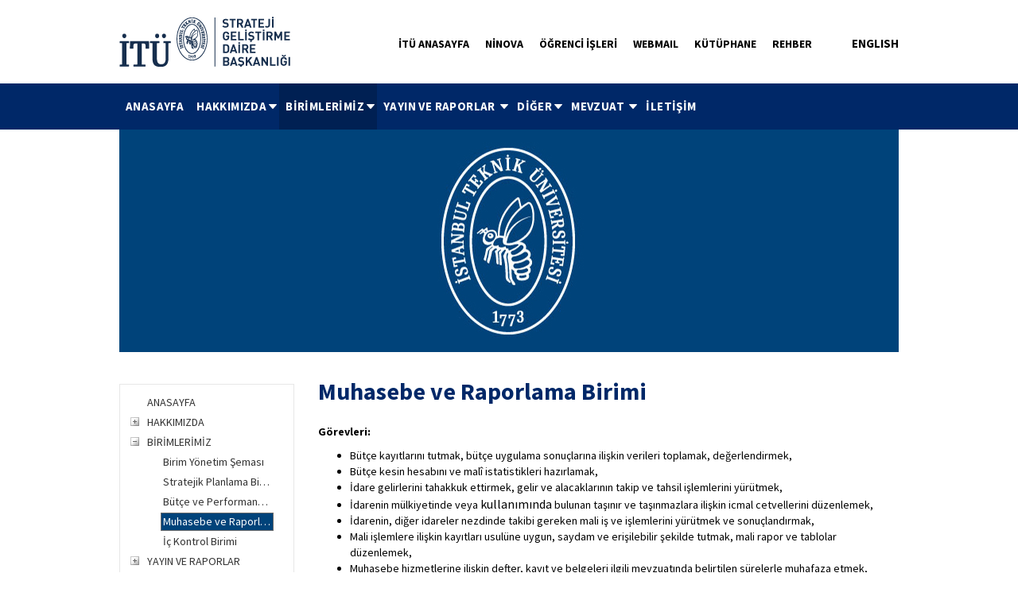

--- FILE ---
content_type: text/html; charset=utf-8
request_url: http://stratejigelistirme.itu.edu.tr/birimlerimiz/muhasebe-ve-raporlama-birimi
body_size: 14065
content:


<!DOCTYPE html>
<html lang="en">
<head><meta charset="utf-8" /><meta http-equiv="X-UA-Compatible" content="IE=edge" /><meta name="viewport" content="width=device-width, initial-scale=1" /><title>
	Muhasebe ve Raporlama Birimi
</title><link rel="shortcut icon" href="/Sitefinity/WebsiteTemplates/GenelTemplate/App_Themes/ITUGenelTemplate/Images/favicon.ico" />

    <style type="text/css">
        
    </style>

    <meta name="Generator" content="Sitefinity 7.3.5619.0 PU" /><link rel="canonical" href="http://stratejigelistirme.itu.edu.tr/birimlerimiz/muhasebe-ve-raporlama-birimi" /><meta name="viewport" content="width=device-width, initial-scale=1.0" /><script type="text/javascript">
	(function() {var _rdDeviceWidth = (window.innerWidth > 0) ? window.innerWidth : screen.width;var _rdDeviceHeight = (window.innerHeight > 0) ? window.innerHeight : screen.height;var _rdOrientation = (window.width > window.height) ? 'landscape' : 'portrait';})();
</script><link href="/Telerik.Web.UI.WebResource.axd?d=48pZFpD5AXH4jTGXvRNumMlu404Y7AMrSQBTPQYFyaRfAEcWpy-SliPIHGDI9XAavD1Y8ozyxCbpN7udz65E76fWVgtGAS6HmL_JN0VG7f73YV8IUD2IQIJb44vhAFf7Cm49fl2_x0SGVgtm5BOzbA2&amp;t=637874303798030034&amp;compress=0&amp;_TSM_CombinedScripts_=%3b%3bTelerik.Sitefinity.Resources%2c+Version%3d7.3.5619.0%2c+Culture%3dneutral%2c+PublicKeyToken%3db28c218413bdf563%3atr%3ae5b4846c-5b32-4e8c-ab42-9a7e5bcce4af%3a7a90d6a%3a83fa35c7%3a850288ef%3bTelerik.Web.UI%2c+Version%3d2014.3.1209.40%2c+Culture%3dneutral%2c+PublicKeyToken%3d121fae78165ba3d4%3atr%3a4eebb404-e4be-4de2-ba69-f715c16bf6db%3a1f65231b%3a7f7626a2" type="text/css" rel="stylesheet" /><link href="/Sitefinity/Public/ResponsiveDesign/layout_transformations.css?pageDataId=dc61e84a-ceeb-6433-bf21-ff0000f8c30d&amp;culture=tr" type="text/css" rel="stylesheet" /><link href="/Sitefinity/WebsiteTemplates/GenelTemplate/App_Themes/ITUGenelTemplate/global/bootstrap.min.css?v=635620885300000000" type="text/css" rel="stylesheet" /><link href="/Sitefinity/WebsiteTemplates/GenelTemplate/App_Themes/ITUGenelTemplate/global/bxslider.css?v=635672957836552784" type="text/css" rel="stylesheet" /><link href="/Sitefinity/WebsiteTemplates/GenelTemplate/App_Themes/ITUGenelTemplate/global/carouselSlider.css?v=636105914078083768" type="text/css" rel="stylesheet" /><link href="/Sitefinity/WebsiteTemplates/GenelTemplate/App_Themes/ITUGenelTemplate/global/font-awesome.min--.css?v=637164579480000000" type="text/css" rel="stylesheet" /><link href="/Sitefinity/WebsiteTemplates/GenelTemplate/App_Themes/ITUGenelTemplate/global/font-awesome.min-yedek.css?v=635649009840000000" type="text/css" rel="stylesheet" /><link href="/Sitefinity/WebsiteTemplates/GenelTemplate/App_Themes/ITUGenelTemplate/global/font-awesome.min.css?v=638557073855870962" type="text/css" rel="stylesheet" /><link href="/Sitefinity/WebsiteTemplates/GenelTemplate/App_Themes/ITUGenelTemplate/global/nyroModal.css?v=634626619120000000" type="text/css" rel="stylesheet" /><link href="/Sitefinity/WebsiteTemplates/GenelTemplate/App_Themes/ITUGenelTemplate/global/style.css?v=637408726541600955" type="text/css" rel="stylesheet" /><style type="text/css" media="all">.sfPageWrapper .sticky {
	position: static !important;
}
#navAll .k-menu .k-item{
 position:relative;
}


#navAll .k-menu .k-item .k-animation-container{
 top: 59px !important;
}</style><style type="text/css" media="all">div#navALL {
    z-index: 700;
}

input {
    margin-right: 5px !important;
    width: 20px;
}</style><style type="text/css" media="all">.baslik-1 {

    font-size: 30px !important;
    font-weight: 700 !important;
    color: #002868 !important;
    line-height: normal !important;
    margin: 0 !important;
    padding: 0 !important;
    margin-bottom: 22px !important;

}</style><link href="https://cdnjs.cloudflare.com/ajax/libs/fancybox/2.1.7/css/jquery.fancybox.min.css" type="text/css" rel="stylesheet" media="all" /></head>
<body class="stickyBody ka" >
    <form method="post" action="./muhasebe-ve-raporlama-birimi" id="form1">
<div class="aspNetHidden">
<input type="hidden" name="ctl06_TSM" id="ctl06_TSM" value="" />
<input type="hidden" name="ctl07_TSSM" id="ctl07_TSSM" value="" />
<input type="hidden" name="__EVENTTARGET" id="__EVENTTARGET" value="" />
<input type="hidden" name="__EVENTARGUMENT" id="__EVENTARGUMENT" value="" />
<input type="hidden" name="__VIEWSTATE" id="__VIEWSTATE" value="/[base64]" />
</div>

<script type="text/javascript">
//<![CDATA[
var theForm = document.forms['form1'];
if (!theForm) {
    theForm = document.form1;
}
function __doPostBack(eventTarget, eventArgument) {
    if (!theForm.onsubmit || (theForm.onsubmit() != false)) {
        theForm.__EVENTTARGET.value = eventTarget;
        theForm.__EVENTARGUMENT.value = eventArgument;
        theForm.submit();
    }
}
//]]>
</script>


<script src="/WebResource.axd?d=8naJB0hqZJpzRs-7cHg4QSFKx4HZt80tqlwIlVH56Ck0Jpyo_nkj70lYAEnThKsfw-ks8O1TbMMQdIyd7qezwpmwWxiCT6aY9mmm1NKBg8o1&amp;t=637814761746327080" type="text/javascript"></script>


<script type="text/javascript">
//<![CDATA[
var __cultureInfo = {"name":"tr","numberFormat":{"CurrencyDecimalDigits":2,"CurrencyDecimalSeparator":",","IsReadOnly":true,"CurrencyGroupSizes":[3],"NumberGroupSizes":[3],"PercentGroupSizes":[3],"CurrencyGroupSeparator":".","CurrencySymbol":"₺","NaNSymbol":"NaN","CurrencyNegativePattern":8,"NumberNegativePattern":1,"PercentPositivePattern":2,"PercentNegativePattern":2,"NegativeInfinitySymbol":"-Sonsuz","NegativeSign":"-","NumberDecimalDigits":2,"NumberDecimalSeparator":",","NumberGroupSeparator":".","CurrencyPositivePattern":3,"PositiveInfinitySymbol":"Sonsuz","PositiveSign":"+","PercentDecimalDigits":2,"PercentDecimalSeparator":",","PercentGroupSeparator":".","PercentSymbol":"%","PerMilleSymbol":"‰","NativeDigits":["0","1","2","3","4","5","6","7","8","9"],"DigitSubstitution":1},"dateTimeFormat":{"AMDesignator":"","Calendar":{"MinSupportedDateTime":"\/Date(-62135596800000)\/","MaxSupportedDateTime":"\/Date(253402289999999)\/","AlgorithmType":1,"CalendarType":1,"Eras":[1],"TwoDigitYearMax":2029,"IsReadOnly":true},"DateSeparator":".","FirstDayOfWeek":1,"CalendarWeekRule":0,"FullDateTimePattern":"d MMMM yyyy dddd HH:mm:ss","LongDatePattern":"d MMMM yyyy dddd","LongTimePattern":"HH:mm:ss","MonthDayPattern":"d MMMM","PMDesignator":"","RFC1123Pattern":"ddd, dd MMM yyyy HH\u0027:\u0027mm\u0027:\u0027ss \u0027GMT\u0027","ShortDatePattern":"d.M.yyyy","ShortTimePattern":"HH:mm","SortableDateTimePattern":"yyyy\u0027-\u0027MM\u0027-\u0027dd\u0027T\u0027HH\u0027:\u0027mm\u0027:\u0027ss","TimeSeparator":":","UniversalSortableDateTimePattern":"yyyy\u0027-\u0027MM\u0027-\u0027dd HH\u0027:\u0027mm\u0027:\u0027ss\u0027Z\u0027","YearMonthPattern":"MMMM yyyy","AbbreviatedDayNames":["Paz","Pzt","Sal","Çar","Per","Cum","Cmt"],"ShortestDayNames":["Pz","Pt","Sa","Ça","Pe","Cu","Ct"],"DayNames":["Pazar","Pazartesi","Salı","Çarşamba","Perşembe","Cuma","Cumartesi"],"AbbreviatedMonthNames":["Oca","Şub","Mar","Nis","May","Haz","Tem","Ağu","Eyl","Eki","Kas","Ara",""],"MonthNames":["Ocak","Şubat","Mart","Nisan","Mayıs","Haziran","Temmuz","Ağustos","Eylül","Ekim","Kasım","Aralık",""],"IsReadOnly":true,"NativeCalendarName":"Gregoryen Takvim","AbbreviatedMonthGenitiveNames":["Oca","Şub","Mar","Nis","May","Haz","Tem","Ağu","Eyl","Eki","Kas","Ara",""],"MonthGenitiveNames":["Ocak","Şubat","Mart","Nisan","Mayıs","Haziran","Temmuz","Ağustos","Eylül","Ekim","Kasım","Aralık",""]},"eras":[1,"MS",null,0]};//]]>
</script>

<script src="/Telerik.Web.UI.WebResource.axd?_TSM_HiddenField_=ctl06_TSM&amp;compress=0&amp;_TSM_CombinedScripts_=%3b%3bSystem.Web.Extensions%2c+Version%3d4.0.0.0%2c+Culture%3dneutral%2c+PublicKeyToken%3d31bf3856ad364e35%3atr%3a9ddf364d-d65d-4f01-a69e-8b015049e026%3aea597d4b%3ab25378d2" type="text/javascript"></script>
<script type="text/javascript">
//<![CDATA[
if (typeof(Sys) === 'undefined') throw new Error('ASP.NET Ajax client-side framework failed to load.');
//]]>
</script>

<script src="/ScriptResource.axd?d=YAs4EpnIRAqo7TOUhLX_VdTYi9SoWOqJBWi7CaUKiWgeykotj9oQce_2lu0lgNvnkFT9a0JIsB2zRrkW3KKxkiDgdPZiVaq_r-Mo8a-AasT6MXDYbM8gnjxhvLF9tdSfTGgNBnb1HBhSn08XllkkCM6CcRVsw57CP4s8CEnvNGmtPON1Tr6tx2b9jScpGpyk0&amp;t=ffffffffe1c1992f" type="text/javascript"></script>
<script src="/Telerik.Web.UI.WebResource.axd?_TSM_HiddenField_=ctl06_TSM&amp;compress=0&amp;_TSM_CombinedScripts_=%3b%3bTelerik.Sitefinity.Resources%3atr%3ae5b4846c-5b32-4e8c-ab42-9a7e5bcce4af%3a472a0b31%3bTelerik.Web.UI%2c+Version%3d2014.3.1209.40%2c+Culture%3dneutral%2c+PublicKeyToken%3d121fae78165ba3d4%3atr%3a4eebb404-e4be-4de2-ba69-f715c16bf6db%3a16e4e7cd%3af7645509%3a24ee1bba%3af46195d3%3a2003d0b8%3a88144a7a%3a1e771326%3ae524c98b" type="text/javascript"></script>
<div class="aspNetHidden">

	<input type="hidden" name="__VIEWSTATEGENERATOR" id="__VIEWSTATEGENERATOR" value="60E553D9" />
</div><script type="text/javascript">
//<![CDATA[
Sys.WebForms.PageRequestManager._initialize('ctl00$ctl06', 'form1', [], [], [], 90, 'ctl00');
//]]>
</script>
<input type="hidden" name="ctl00$ctl06" id="ctl06" />
<script type="text/javascript">
//<![CDATA[
Sys.Application.setServerId("ctl06", "ctl00$ctl06");
Sys.Application._enableHistoryInScriptManager();
//]]>
</script>


         <div style="display: none;">
            <span id="lbBirim"></span>
        </div>
<div id="navALL" class="sticky">





        <div id="nav1">
            <nav class="navbar navbar-default">
                <div class="container">
                    
<div class="sf_cols">
    <div class="sf_colsOut sf_2cols_1_25">
        <div id="cphHeader_T0B53B3CE009_Col00" class="sf_colsIn sf_2cols_1in_25"><div class='sfContentBlock'><a href="/anasayfa"><img src="/images/librariesprovider163/default-album/strateji-geliştirme-daire-başkanlığı.png?sfvrsn=0" displaymode="Original" alt="Strateji Geliştirme Daire Başkanlığı" title="Strateji Geliştirme Daire Başkanlığı" /></a>


</div>
            
        </div>
    </div>
    <div class="sf_colsOut sf_2cols_2_75">
        <div id="cphHeader_T0B53B3CE009_Col01" class="sf_colsIn sf_2cols_2in_75"><div id="cphHeader_T61CFFBA5006">
	<div id="cphHeader_T61CFFBA5006_ctl00_ctl00_controlWrapper">

    

    
                
                        <ul class="sflanguagesHorizontalList">
                    
                        <li id="cphHeader_T61CFFBA5006_ctl00_ctl00_languagesRepeater_horizontal_langHolder_0" class="sflanguageItem sflang_en">
                            <a href="../en/our-units/accounting-and-reporting-unit" id="cphHeader_T61CFFBA5006_ctl00_ctl00_languagesRepeater_horizontal_langLink_0" class="sflanguageLnk" lang="en"><span id="cphHeader_T61CFFBA5006_ctl00_ctl00_languagesRepeater_horizontal_langName_0">English</span></a>
                        </li>
                    
                        </ul>
                    
            
</div>

</div><div class='sfContentBlock'><div class="navbar-collapse collapse" id="navbar1"> <ul class="nav navbar-nav pull-right"> <li><a href="http://www.itu.edu.tr/tr/" title="İTÜ ANASAYFA">İTÜ ANASAYFA</a></li> <li><a href="http://ninova.itu.edu.tr/tr/" title="NİNOVA">NİNOVA</a></li> <li><a href="http://www.sis.itu.edu.tr/" title="ÖĞRENCİ İŞLERİ">&Ouml;ĞRENCİ İŞLERİ</a></li> <li><a href="https://webmail.itu.edu.tr/login.php" title="WEBMAIL">WEBMAIL</a></li> <li><a href="http://www.kutuphane.itu.edu.tr/" title="KÜTÜPHANE">K&Uuml;T&Uuml;PHANE</a></li> <li><a href="http://rehber.itu.edu.tr/" title="REHBER">REHBER</a></li> </ul> </div>


</div>
        
        </div>
    </div>
</div>


                </div>
            </nav>
        </div>
        
<div class="sf_cols">
    <div class="sf_colsOut sf_1col_1_100">
        <div id="cphMenu_T0B53B3CE002_Col00" class="sf_colsIn sf_1col_1in_100">





  <div id="nav2">
  <div class="navbar navbar-default">
  <div class="container"><div class="navbar-header">
					<button type="button" class="navbar-toggle" data-toggle="collapse" data-target="#navbar2">
						<span class="sr-only">Toggle navigation</span>
						<span class="icon-bar"></span>
						<span class="icon-bar"></span>
						<span class="icon-bar"></span>
					</button>
				</div>
  <div class="navbar-collapse collapse " id="navbar2">
    
    
    
    

    <ul id="cphMenu_T0B53B3CE004_ctl00_ctl00_navigationUl" class=" nav navbar-nav sfNavHorizontalDropDown sfNavList">
        
                        <li>
                            <a href="/">ANASAYFA</a>
                            
                        </li>
                    
                        <li>
                            <a href="/hakkimizda">HAKKIMIZDA</a>
                            <ul id="cphMenu_T0B53B3CE004_ctl00_ctl00_ctl02_ctl01_childNodesContainer">
                        <li>
                            <a href="/hakkimizda/gorevlerimiz">Görevlerimiz</a>
                            
                        </li>
                    
                        <li>
                            <a href="/hakkimizda/misyonumuz">Misyonumuz</a>
                            
                        </li>
                    
                        <li>
                            <a href="/hakkimizda/vizyonumuz">Vizyonumuz</a>
                            
                        </li>
                    
                        <li>
                            <a href="/hakkimizda/iban-numaramız">Hesap Numaramız</a>
                            
                        </li>
                    
                        <li>
                            <a href="/hakkimizda/kalite-politikamız">Kalite Politikası Hedefleri</a>
                            
                        </li>
                    
                        <li>
                            <a href="/hakkimizda/isakıssurecleri">İş Akış Süreçleri</a>
                            
                        </li>
                    
                        <li>
                            <a href="/hakkimizda/odeme-sureci">Ödeme Süreci</a>
                            
                        </li>
                    
                        <li>
                            <a href="/hakkimizda/hizmet-envanteri-tablosu">Hizmet Envanteri Tablosu</a>
                            
                        </li>
                    
                        <li>
                            <a href="/hakkimizda/kamu-hizmet-standartları-tablosu">Kamu Hizmet Standartları Tablosu</a>
                            
                        </li>
                    
                        <li>
                            <a href="/hakkimizda/strateji-gelistirme-daire-baskanlıgı-yıllık-is-planı">Strateji Geliştirme Daire Başkanlığı Yıllık İş Planı </a>
                            
                        </li>
                    
                        <li>
                            <a href="/hakkimizda/hassas-görevler-rehberi">Hassas Görevler Belgeleri</a>
                            
                        </li>
                    </ul>
                        </li>
                    
                        <li>
                            <a href="/birimlerimiz" style="  background-color: rgba(0, 0, 0, 0.2);" class="sfSel">BİRİMLERİMİZ</a>
                            <ul id="cphMenu_T0B53B3CE004_ctl00_ctl00_ctl02_ctl02_childNodesContainer">
                        <li>
                            <a href="/birimlerimiz/birim-yönetim-şeması">Birim Yönetim Şeması</a>
                            
                        </li>
                    
                        <li>
                            <a href="/birimlerimiz/stratejik-planlama-birimi">Stratejik Planlama Birimi</a>
                            
                        </li>
                    
                        <li>
                            <a href="/birimlerimiz/butce-ve-performans-programi-birimi">Bütçe ve Performans Programı Birimi</a>
                            
                        </li>
                    
                        <li>
                            <a href="/birimlerimiz/muhasebe-ve-raporlama-birimi" style="  background-color: rgba(0, 0, 0, 0.2);" class="sfSel">Muhasebe ve Raporlama Birimi</a>
                            
                        </li>
                    
                        <li>
                            <a href="/birimlerimiz/i-c-kontrol-birimi">İç Kontrol Birimi</a>
                            
                        </li>
                    </ul>
                        </li>
                    
                        <li>
                            <a href="/yayinlarveraporlar">YAYIN VE RAPORLAR </a>
                            <ul id="cphMenu_T0B53B3CE004_ctl00_ctl00_ctl02_ctl03_childNodesContainer">
                        <li>
                            <a href="/yayinlarveraporlar/butce-uyg-sonuclari">Bütçe Uygulama Sonuçları</a>
                            
                        </li>
                    
                        <li>
                            <a href="/yayinlarveraporlar/performans-programi">Performans Programı</a>
                            
                        </li>
                    
                        <li>
                            <a href="/yayinlarveraporlar/stratejik-planlar">Stratejik Planlar</a>
                            
                        </li>
                    
                        <li>
                            <a href="/yayinlarveraporlar/i-dare-faaliyet-raporu">İdare Faaliyet Raporu</a>
                            
                        </li>
                    
                        <li>
                            <a href="/yayinlarveraporlar/birim-faaliyet-raporu">Birim Faaliyet Raporu</a>
                            
                        </li>
                    
                        <li>
                            <a href="/yayinlarveraporlar/mali-tablolar">Mali Tablolar</a>
                            <ul id="cphMenu_T0B53B3CE004_ctl00_ctl00_ctl02_ctl03_ctl06_childNodesContainer">
                        <li>
                            <a href="/yayinlarveraporlar/mali-tablolar/yıllık-mali-tablolar">Yıllık Mali Tablolar</a>
                            
                        </li>
                    </ul>
                        </li>
                    
                        <li>
                            <a href="/yayinlarveraporlar/mali-durum-ve-beklentiler">Mali Durum ve Beklentiler</a>
                            
                        </li>
                    
                        <li>
                            <a href="/yayinlarveraporlar/İç-değerlendirme-raporu">İç Değerlendirme Raporu </a>
                            
                        </li>
                    
                        <li>
                            <a href="/yayinlarveraporlar/i-ç-kontrol-eylem-planı">İç Kontrol Eylem Planı </a>
                            
                        </li>
                    
                        <li>
                            <a href="/yayinlarveraporlar/yatırım-programı-i-zleme-ve-degerlendirme-raporu">Yatırım Programı İzleme ve Değerlendirme Raporları</a>
                            
                        </li>
                    
                        <li>
                            <a href="/yayinlarveraporlar/strateji-k-plan-hazirlik">STRATEJİK PLAN HAZIRLIK</a>
                            
                        </li>
                    </ul>
                        </li>
                    
                        <li>
                            <a href="/di-ğer">DİĞER</a>
                            <ul id="cphMenu_T0B53B3CE004_ctl00_ctl00_ctl02_ctl04_childNodesContainer">
                        <li>
                            <a href="/di-ğer/yonergeler">Yönergeler</a>
                            
                        </li>
                    
                        <li>
                            <a href="/di-ğer/matbu-formlar">Matbu Formlar</a>
                            
                        </li>
                    </ul>
                        </li>
                    
                        <li>
                            <a href="/mevzuat">MEVZUAT </a>
                            <ul id="cphMenu_T0B53B3CE004_ctl00_ctl00_ctl02_ctl05_childNodesContainer">
                        <li>
                            <a href="/mevzuat/faydali-bilgiler">FAYDALI BİLGİLER</a>
                            <ul id="cphMenu_T0B53B3CE004_ctl00_ctl00_ctl02_ctl05_ctl01_childNodesContainer">
                        <li>
                            <a href="/mevzuat/faydali-bilgiler/baglantilar">Bağlantılar</a>
                            
                        </li>
                    </ul>
                        </li>
                    </ul>
                        </li>
                    
                        <li>
                            <a href="/iletisim">İLETİŞİM</a>
                            
                        </li>
                    
    </ul>
</div></div></div></div></div>

<script type="text/javascript">
    (function ($) {
        var whetherToOpenOnClick = false;

        var kendoMenu = $('.sfNavHorizontalDropDown').not('.k-menu').kendoMenu({
            animation: false,
            openOnClick: whetherToOpenOnClick,
            open: function (e) {
                if (window.DataIntelligenceSubmitScript) {
                    var item = $(e.item);

                    DataIntelligenceSubmitScript._client.sentenceClient.writeSentence({
                        predicate: "Toggle navigation",
                        object: item.find("a:first").text(),
                        objectMetadata: [
                                                    {
                                                        'K': 'PageTitle',
                                                        'V': document.title
                                                    },
                                                    {
                                                        'K': 'PageUrl',
                                                        'V': location.href
                                                    }
                        ]
                    });
                }
            }
        }).data('kendoMenu');

        if (whetherToOpenOnClick && kendoMenu) {
            jQuery(kendoMenu.element).find("li:has(ul) > a").attr("href", "javascript:void(0)");
        }
    })(jQuery);
</script>

            
        </div>
    </div>
</div>
	</div>
    

        <div class="container subPage">
            
<div class='sfContentBlock'><img alt="" src="/Sitefinity/WebsiteTemplates/GenelTemplate/App_Themes/ITUGenelTemplate/Images/imkanlar.jpg" class="img-responsive pageImg" />


</div>

            <div class="col-xs-12 col-md-3">

                <div class="row left">
                    
<div id="cphNavLeft_T0B53B3CE023">
	
            <div id="ctl00_cphNavLeft_T0B53B3CE023_ctl00_ctl00_siteMapControl_verticaltree" class="RadTreeView RadTreeView_Default">
		<!-- 2014.3.1209.40 --><ul class="rtUL rtLines">
			<li class="rtLI rtFirst"><div class="rtTop">
				<span class="rtSp"></span><a title="İTÜ Strateji Geliştirme Daire Başkanlığı " class="rtIn" href="../anasayfa">ANASAYFA</a>
			</div></li><li class="rtLI"><div class="rtMid">
				<span class="rtSp"></span><span class="rtPlus"></span><a class="rtIn" href="../hakkimizda">HAKKIMIZDA</a>
			</div><ul class="rtUL" style="display:none;">
				<li class="rtLI"><div class="rtTop">
					<span class="rtSp"></span><a class="rtIn" href="../hakkimizda/gorevlerimiz">Görevlerimiz</a>
				</div></li><li class="rtLI"><div class="rtMid">
					<span class="rtSp"></span><a class="rtIn" href="../hakkimizda/misyonumuz">Misyonumuz</a>
				</div></li><li class="rtLI"><div class="rtMid">
					<span class="rtSp"></span><a class="rtIn" href="../hakkimizda/vizyonumuz">Vizyonumuz</a>
				</div></li><li class="rtLI"><div class="rtMid">
					<span class="rtSp"></span><a class="rtIn" href="../hakkimizda/iban-numaram%C4%B1z">Hesap Numaramız</a>
				</div></li><li class="rtLI"><div class="rtMid">
					<span class="rtSp"></span><a class="rtIn" href="../hakkimizda/kalite-politikam%C4%B1z">Kalite Politikası Hedefleri</a>
				</div></li><li class="rtLI"><div class="rtMid">
					<span class="rtSp"></span><a class="rtIn" href="../hakkimizda/isak%C4%B1ssurecleri">İş Akış Süreçleri</a>
				</div></li><li class="rtLI"><div class="rtMid">
					<span class="rtSp"></span><a class="rtIn" href="../hakkimizda/odeme-sureci">Ödeme Süreci</a>
				</div></li><li class="rtLI"><div class="rtMid">
					<span class="rtSp"></span><a class="rtIn" href="../hakkimizda/hizmet-envanteri-tablosu">Hizmet Envanteri Tablosu</a>
				</div></li><li class="rtLI"><div class="rtMid">
					<span class="rtSp"></span><a class="rtIn" href="../hakkimizda/kamu-hizmet-standartlar%C4%B1-tablosu">Kamu Hizmet Standartları Tablosu</a>
				</div></li><li class="rtLI"><div class="rtMid">
					<span class="rtSp"></span><a class="rtIn" href="../hakkimizda/strateji-gelistirme-daire-baskanl%C4%B1g%C4%B1-y%C4%B1ll%C4%B1k-is-plan%C4%B1">Strateji Geliştirme Daire Başkanlığı Yıllık İş Planı </a>
				</div></li><li class="rtLI rtLast"><div class="rtBot">
					<span class="rtSp"></span><a class="rtIn" href="../hakkimizda/hassas-g%C3%B6revler-rehberi">Hassas Görevler Belgeleri</a>
				</div></li>
			</ul></li><li class="rtLI"><div class="rtMid">
				<span class="rtSp"></span><span class="rtMinus"></span><a class="rtIn" href="../birimlerimiz">BİRİMLERİMİZ</a>
			</div><ul class="rtUL">
				<li class="rtLI"><div class="rtTop">
					<span class="rtSp"></span><a class="rtIn" href="birim-y%C3%B6netim-%C5%9Femas%C4%B1">Birim Yönetim Şeması</a>
				</div></li><li class="rtLI"><div class="rtMid">
					<span class="rtSp"></span><a class="rtIn" href="stratejik-planlama-birimi">Stratejik Planlama Birimi</a>
				</div></li><li class="rtLI"><div class="rtMid">
					<span class="rtSp"></span><a class="rtIn" href="butce-ve-performans-programi-birimi">Bütçe ve Performans Programı Birimi</a>
				</div></li><li class="rtLI"><div class="rtMid rtSelected">
					<span class="rtSp"></span><a class="rtIn" href="muhasebe-ve-raporlama-birimi">Muhasebe ve Raporlama Birimi</a>
				</div></li><li class="rtLI rtLast"><div class="rtBot">
					<span class="rtSp"></span><a class="rtIn" href="i-c-kontrol-birimi">İç Kontrol Birimi</a>
				</div></li>
			</ul></li><li class="rtLI"><div class="rtMid">
				<span class="rtSp"></span><span class="rtPlus"></span><a class="rtIn" href="../yayinlarveraporlar">YAYIN VE RAPORLAR </a>
			</div><ul class="rtUL" style="display:none;">
				<li class="rtLI"><div class="rtTop">
					<span class="rtSp"></span><a class="rtIn" href="../yayinlarveraporlar/butce-uyg-sonuclari">Bütçe Uygulama Sonuçları</a>
				</div></li><li class="rtLI"><div class="rtMid">
					<span class="rtSp"></span><a class="rtIn" href="../yayinlarveraporlar/performans-programi">Performans Programı</a>
				</div></li><li class="rtLI"><div class="rtMid">
					<span class="rtSp"></span><a class="rtIn" href="../yayinlarveraporlar/stratejik-planlar">Stratejik Planlar</a>
				</div></li><li class="rtLI"><div class="rtMid">
					<span class="rtSp"></span><a class="rtIn" href="../yayinlarveraporlar/i-dare-faaliyet-raporu">İdare Faaliyet Raporu</a>
				</div></li><li class="rtLI"><div class="rtMid">
					<span class="rtSp"></span><a class="rtIn" href="../yayinlarveraporlar/birim-faaliyet-raporu">Birim Faaliyet Raporu</a>
				</div></li><li class="rtLI"><div class="rtMid">
					<span class="rtSp"></span><span class="rtPlus"></span><a class="rtIn" href="../yayinlarveraporlar/mali-tablolar">Mali Tablolar</a>
				</div><ul class="rtUL" style="display:none;">
					<li class="rtLI rtLast"><div class="rtBot">
						<span class="rtSp"></span><a class="rtIn" href="../yayinlarveraporlar/mali-tablolar/y%C4%B1ll%C4%B1k-mali-tablolar">Yıllık Mali Tablolar</a>
					</div></li>
				</ul></li><li class="rtLI"><div class="rtMid">
					<span class="rtSp"></span><a class="rtIn" href="../yayinlarveraporlar/mali-durum-ve-beklentiler">Mali Durum ve Beklentiler</a>
				</div></li><li class="rtLI"><div class="rtMid">
					<span class="rtSp"></span><a class="rtIn" href="../yayinlarveraporlar/%C4%B0%C3%A7-de%C4%9Ferlendirme-raporu">İç Değerlendirme Raporu </a>
				</div></li><li class="rtLI"><div class="rtMid">
					<span class="rtSp"></span><a class="rtIn" href="../yayinlarveraporlar/i-%C3%A7-kontrol-eylem-plan%C4%B1">İç Kontrol Eylem Planı </a>
				</div></li><li class="rtLI"><div class="rtMid">
					<span class="rtSp"></span><a class="rtIn" href="../yayinlarveraporlar/yat%C4%B1r%C4%B1m-program%C4%B1-i-zleme-ve-degerlendirme-raporu">Yatırım Programı İzleme ve Değerlendirme Raporları</a>
				</div></li><li class="rtLI rtLast"><div class="rtBot">
					<span class="rtSp"></span><a class="rtIn" href="../yayinlarveraporlar/strateji-k-plan-hazirlik">STRATEJİK PLAN HAZIRLIK</a>
				</div></li>
			</ul></li><li class="rtLI"><div class="rtMid">
				<span class="rtSp"></span><span class="rtPlus"></span><a class="rtIn" href="../di-%C4%9Fer">DİĞER</a>
			</div><ul class="rtUL" style="display:none;">
				<li class="rtLI"><div class="rtTop">
					<span class="rtSp"></span><a class="rtIn" href="../di-%C4%9Fer/yonergeler">Yönergeler</a>
				</div></li><li class="rtLI rtLast"><div class="rtBot">
					<span class="rtSp"></span><a class="rtIn" href="../di-%C4%9Fer/matbu-formlar">Matbu Formlar</a>
				</div></li>
			</ul></li><li class="rtLI"><div class="rtMid">
				<span class="rtSp"></span><span class="rtPlus"></span><a class="rtIn" href="../mevzuat">MEVZUAT </a>
			</div><ul class="rtUL" style="display:none;">
				<li class="rtLI rtLast"><div class="rtBot">
					<span class="rtSp"></span><span class="rtPlus"></span><a class="rtIn" href="../mevzuat/faydali-bilgiler">FAYDALI BİLGİLER</a>
				</div><ul class="rtUL" style="display:none;">
					<li class="rtLI rtLast"><div class="rtBot">
						<span class="rtSp"></span><a class="rtIn" href="../mevzuat/faydali-bilgiler/baglantilar">Bağlantılar</a>
					</div></li>
				</ul></li>
			</ul></li><li class="rtLI rtLast"><div class="rtBot">
				<span class="rtSp"></span><a class="rtIn" href="../iletisim">İLETİŞİM</a>
			</div></li>
		</ul><input id="ctl00_cphNavLeft_T0B53B3CE023_ctl00_ctl00_siteMapControl_verticaltree_ClientState" name="ctl00_cphNavLeft_T0B53B3CE023_ctl00_ctl00_siteMapControl_verticaltree_ClientState" type="hidden" />
	</div>
        
<script type="text/javascript">
    

    function radMenuOnClick(sender, args) {

        var state = args.get_item().get_attributes().getAttribute("ExpandOnClick");
        args.get_item().get_attributes().setAttribute("ExpandOnClick", "true")
        args.get_item().open();
    }

    function radMenuOnOpening(sender, args) {
        var state = args.get_item().get_attributes().getAttribute("ExpandOnClick");
        if(state != "true")
            args.set_cancel(true);
        args.get_item().get_attributes().setAttribute("ExpandOnClick", "false")
    }
</script>

</div>

                </div>
            </div>
            <div class="col-xs-12 col-md-9">
                <div class="row right">
                    
<div class='sfContentBlock'><h1 title="İMKANLAR">Muhasebe ve Raporlama Birimi</h1> <p><strong><span style="font-size: 14px;">G&ouml;revleri:</span></strong></p> <ul> <li>B&uuml;t&ccedil;e kayıtlarını tutmak, b&uuml;t&ccedil;e uygulama sonu&ccedil;larına ilişkin verileri toplamak, değerlendirmek,</li> <li>B&uuml;t&ccedil;e kesin hesabını ve mal&icirc; istatistikleri hazırlamak,</li> <li>İdare gelirlerini tahakkuk ettirmek, gelir ve alacaklarının takip ve tahsil işlemlerini y&uuml;r&uuml;tmek,</li> <li>İdarenin m&uuml;lkiyetinde veya <span style="font-size: 16px;">kullanımında</span> bulunan taşınır ve taşınmazlara ilişkin icmal cetvellerini d&uuml;zenlemek,</li> <li>İdarenin, diğer idareler nezdinde takibi gereken mali iş ve işlemlerini y&uuml;r&uuml;tmek ve sonu&ccedil;landırmak,</li> <li>Mali işlemlere ilişkin kayıtları usul&uuml;ne uygun, saydam ve erişilebilir şekilde tutmak, mali rapor ve tablolar d&uuml;zenlemek,</li> <li>Muhasebe hizmetlerine ilişkin defter, kayıt ve belgeleri ilgili mevzuatında belirtilen s&uuml;relerle muhafaza etmek,</li> <li>Giderlerin hak sahiplerine &ouml;denmesi, para ve parayla ifade edilebilen değerler ile emanetlerin alınması, saklanması, ilgililere verilmesi, g&ouml;nderilmesi ve diğer t&uuml;m mal&icirc; işlemlerin kayıtlarının yapılması ve raporlanması işlemleridir.</li> </ul> <p><strong>&nbsp;​İletişim :</strong></p> <table class="table table-bordered" border="0" cellspacing="1" cellpadding="0" style="width: 100%;"> <tbody> <tr align="center" valign="middle"> <td><strong>İş Tanımı</strong></td> <td><strong>Telefon</strong></td> <td><strong>Faks</strong></td> </tr> <tr> <td>Daire Başkan / Muhasebe Yetkilisi</td> <td>0(212)2853972</td> <td>0(212)2853003</td> </tr> <tr> <td> <p>Muhasebe Yetkilisi Yardımcısı</p> </td> <td> <p>0(212)2853957</p> </td> <td> <p>0(212)2853003</p> </td> </tr> <tr> <td>Vergi ve SGK işlemleri<br /> </td> <td> <p>0(212)2853957</p> </td> <td> <p>0(212)2853003</p> </td> </tr> <tr> <td> <p>İcra Kesintileri, Kefalet Aidatları, Sendika Aidatların, Avukat Vekalet &Uuml;cretlerinin, Depozitoların ve &Ouml;ğrenci Katkı Kredi İadeleri</p> </td> <td> <p>0(2122853957</p> </td> <td> <p>0(212)2853003</p> </td> </tr> <tr> <td>Taşınır ve Taşınmaz Malların işlemleri<br /> </td> <td>0(212)2853224</td> <td>0(212)2853003</td> </tr> <tr> <td>İdari ve Akademik Personelinin Maaş ve Ek Ders &Uuml;cretleri, İşci &Uuml;cretleri, Personel &Uuml;cretleri &Ouml;demesi</td> <td>0(212)2853956</td> <td>0(212)2853003</td> </tr> <tr> <td>T&Uuml;BİTAK Projeleri ile ilgili iş ve işlemler<br /> </td> <td>0(212)2857252</td> <td>0(212)2853003</td> </tr> <tr> <td>Banka Ekstreleri<br /> </td> <td>0(212)2853403</td> <td>0(212)2853003</td> </tr> <tr> <td> <div>Kişi Bor&ccedil;ları&nbsp;</div> </td> <td>0(212)2853956</td> <td>0(212)2853003</td> </tr> <tr> <td>Vezne İşlemleri<br /> </td> <td>0(212)2856384</td> <td>0(212)2853003</td> </tr> <tr> <td>Bilimsel Araştırma Projeleri ile ilgili iş ve işlemler<br /> </td> <td>0(212)2857158<br /> </td> <td>0(212)2853003</td> </tr> <tr> <td>&nbsp;<a name="m_-4766314791938948856__MailEndCompose"><span style="color: #000000;">Bilimsel Araştırma Projeleri (BAP) ile ilgili iş ve işlemler</span></a></td> <td><span style="color: #000000;">&nbsp;0(212)2857158</span></td> <td><span style="color: #000000;">0(212)2853003</span></td> </tr> <tr> <td><span style="color: #000000;">&nbsp;SAN-TEZ, İSTKA, TAGEM ve UDAP &nbsp;projeleri ile ilgili iş ve işlemler</span></td> <td><span style="color: #000000;">&nbsp;0(212)2857158</span></td> <td><span style="color: #000000;">&nbsp;0(212)2853003</span></td> </tr> <tr> <td><span style="color: #000000;">&nbsp;T&Uuml;BİTAK Projeleri ile ilgili iş ve işlemler</span></td> <td><span style="color: #000000;">0(212)2857252</span></td> <td><span style="color: #000000;">&nbsp;0(212)2853003</span></td> </tr> <tr> <td><span style="color: #000000;">&nbsp;Avrupa Birliği Projelerinin &ouml;deme ve diğer t&uuml;m işlemleri</span></td> <td><span style="color: #000000;">0(212)2857158</span></td> <td><span style="color: #000000;">&nbsp;0(212)2853003</span></td> </tr> </tbody> </table> <p>&nbsp;</p> <p>&nbsp;</p> <p>&nbsp;</p> <p>&nbsp;</p>


</div>

                </div>
            </div>
        </div>
		<div class="container subPage">
            
           
        </div>
       

	   <div class="container subPage">
            
           
        </div>
	   


	   <footer>

            <div class="container">
                <div class="nav">
                    <div class="col-xs-12 col-md-2">
                        





<div class="sfNavWrp sfNavVerticalWrp ">
    
    
    
    
<div class="list-group leftNav">
    <ul class="sfNavVertical sfNavList">
        
                            <li>
                                <a href="/" class="list-group-item">ANASAYFA</a>          
                            </li>
                         
                            <li>
                                <a href="/hakkimizda" class="list-group-item">HAKKIMIZDA</a>          
                            </li>
                         
                            <li>
                                <a href="/birimlerimiz" class="list-group-item active">BİRİMLERİMİZ</a>          
                            </li>
                        
                            <li>
                                <a href="/yayinlarveraporlar" class="list-group-item">YAYIN VE RAPORLAR </a>          
                            </li>
                         
                            <li>
                                <a href="/di-ğer" class="list-group-item">DİĞER</a>          
                            </li>
                         
                            <li>
                                <a href="/mevzuat" class="list-group-item">MEVZUAT </a>          
                            </li>
                         
                            <li>
                                <a href="/iletisim" class="list-group-item">İLETİŞİM</a>          
                            </li>
                         
    </ul></div>

</div>


                    </div>
                    <div class="col-xs-12 col-md-7">
                        
<div class='sfContentBlock'><iframe src="https://www.google.com/maps/embed?pb=!1m14!1m8!1m3!1d12024.916464475597!2d29.021399!3d41.107687!3m2!1i1024!2i768!4f13.1!3m3!1m2!1s0x0%3A0x29231deed86ecb9a!2zxLBUw5wgUkVLVMOWUkzDnMSew5w!5e0!3m2!1str!2str!4v1479292094177" width="100%" height="200" frameborder="0" style="border:0" allowfullscreen></iframe>


</div>
                        
                    </div>
                    <div class="col-xs-12 col-md-3">
					
					<logo_itu>
                               <a href="https://www.itu.edu.tr" target="_blank">
                                <img src="/Sitefinity/WebsiteTemplates/GenelTemplate/App_Themes/ITUGenelTemplate/Images/itu.png" alt="İstanbul Teknik Üniversitesi Logo"></a>
            
                        </logo_itu>
                        <address>
                            
                            
<div class='sfContentBlock'><p>İT&Uuml; Rekt&ouml;rl&uuml;k Binası <br />
İT&Uuml; Ayazağa Kamp&uuml;s&uuml; 34469<br />
Maslak - İSTANBUL&nbsp;<br />
Faks:0 212 285 3003</p>


</div>

                            
                        </address>
                    </div>
                     <div class="col-xs-12 col-md-12">
					   
                            

                        
                    </div>
                </div>
            </div>
            <div class="footer">
                <div class="container">
                    
<div class='sfContentBlock'><p>COPYRIGHT <a style="color: #ffffff; text-decoration: none;" href="http://www.bidb.itu.edu.tr">İT&Uuml;BİDB</a>&nbsp;&copy; <span id="siteYear"></span> T&Uuml;M HAKLARI SAKLIDIR</p> <div class="social"> <a href="https://www.facebook.com/itu1773"><em class="fa fa-facebook fa-2x"></em></a> <a href="https://twitter.com/itu1773"><em class="fa fa-twitter fa-2x"></em></a> <a href="https://www.youtube.com/itu1773"><em class="fa fa-youtube fa-2x"></em></a> <a href="https://instagram.com/itu1773"><em class="fa fa-instagram fa-2x"></em></a> <a href="https://tr.foursquare.com/itu1773"><em class="fa fa-foursquare fa-2x"></em></a> </div>



</div>

                </div>
            </div>
        </footer>
        
<script type="text/javascript" src="https://ajax.googleapis.com/ajax/libs/jquery/2.2.4/jquery.min.js"></script><script type="text/javascript" src="/Sitefinity/WebsiteTemplates/GenelTemplate/App_Themes/ITUGenelTemplate/Js/bootstrap.min.js"></script><script type="text/javascript">$(document).ready(function () {
            $('.slider1').bxSlider({
                slideWidth: 307,
                minSlides: 1,
                maxSlides: 3,
                slideMargin: 29,
                controls: false
            });
            $('.slider2').bxSlider({
                speed: 40000,
                slideWidth: 150,
                minSlides: 1,
                maxSlides: 7,
                controls: false,
                ticker: true
            });
        });</script>
	
       
       
        
    

<script type="text/javascript">
//<![CDATA[
Telerik.Web.UI.RadTreeView._preInitialize("ctl00_cphNavLeft_T0B53B3CE023_ctl00_ctl00_siteMapControl_verticaltree","0");//]]>
</script>
<script type="text/javascript">window.onscroll = function() {myFunction()};

var navbar = document.getElementById("navALL");
var sticky = navbar.offsetTop;

function myFunction() {
  if (window.pageYOffset >= sticky) {
    navbar.classList.add("sticky")
  } else {
    navbar.classList.remove("sticky");
  }
}</script><script type="text/javascript" src="https://cdnjs.cloudflare.com/ajax/libs/fancybox/2.1.7/js/jquery.fancybox.min.js"></script><script type="text/javascript">$(document).ready(function() {

var date = new Date();

$("#siteYear").html(date.getFullYear());

});</script><script type="text/javascript" src="/Sitefinity/WebsiteTemplates/GenelTemplate/App_Themes/ITUGenelTemplate/bxslider/bxslider.min.js"></script>
<script type="text/javascript">
//<![CDATA[
;(function() {
                        function loadHandler() {
                            var hf = $get('ctl07_TSSM');
                            if (!hf._RSSM_init) { hf._RSSM_init = true; hf.value = ''; }
                            hf.value += ';Telerik.Sitefinity.Resources, Version=7.3.5619.0, Culture=neutral, PublicKeyToken=b28c218413bdf563:tr:e5b4846c-5b32-4e8c-ab42-9a7e5bcce4af:7a90d6a:83fa35c7:850288ef;Telerik.Web.UI, Version=2014.3.1209.40, Culture=neutral, PublicKeyToken=121fae78165ba3d4:tr:4eebb404-e4be-4de2-ba69-f715c16bf6db:1f65231b:7f7626a2';
                            Sys.Application.remove_load(loadHandler);
                        };
                        Sys.Application.add_load(loadHandler);
                    })();Sys.Application.add_init(function() {
    $create(Telerik.Web.UI.RadTreeView, {"_selectedValue":"Muhasebe ve Raporlama Birimi","_skin":"Default","_uniqueId":"ctl00$cphNavLeft$T0B53B3CE023$ctl00$ctl00$siteMapControl_verticaltree","clientStateFieldID":"ctl00_cphNavLeft_T0B53B3CE023_ctl00_ctl00_siteMapControl_verticaltree_ClientState","collapseAnimation":"{\"duration\":200}","expandAnimation":"{\"duration\":200}","nodeData":[{"value":"ANASAYFA","toolTip":"İTÜ Strateji Geliştirme Daire Başkanlığı "},{"value":"HAKKIMIZDA","items":[{"value":"Görevlerimiz"},{"value":"Misyonumuz"},{"value":"Vizyonumuz"},{"value":"Hesap Numaramız"},{"value":"Kalite Politikası Hedefleri"},{"value":"İş Akış Süreçleri"},{"value":"Ödeme Süreci"},{"value":"Hizmet Envanteri Tablosu"},{"value":"Kamu Hizmet Standartları Tablosu"},{"value":"Strateji Geliştirme Daire Başkanlığı Yıllık İş Planı "},{"value":"Hassas Görevler Belgeleri"}]},{"value":"BİRİMLERİMİZ","expanded":true,"items":[{"value":"Birim Yönetim Şeması"},{"value":"Stratejik Planlama Birimi"},{"value":"Bütçe ve Performans Programı Birimi"},{"value":"Muhasebe ve Raporlama Birimi","selected":true},{"value":"İç Kontrol Birimi"}]},{"value":"YAYIN VE RAPORLAR ","items":[{"value":"Bütçe Uygulama Sonuçları"},{"value":"Performans Programı"},{"value":"Stratejik Planlar"},{"value":"İdare Faaliyet Raporu"},{"value":"Birim Faaliyet Raporu"},{"value":"Mali Tablolar","items":[{"value":"Yıllık Mali Tablolar"}]},{"value":"Mali Durum ve Beklentiler"},{"value":"İç Değerlendirme Raporu "},{"value":"İç Kontrol Eylem Planı "},{"value":"Yatırım Programı İzleme ve Değerlendirme Raporları"},{"value":"STRATEJİK PLAN HAZIRLIK"}]},{"value":"DİĞER","items":[{"value":"Yönergeler"},{"value":"Matbu Formlar"}]},{"value":"MEVZUAT ","items":[{"value":"FAYDALI BİLGİLER","items":[{"value":"Bağlantılar"}]}]},{"value":"İLETİŞİM"}],"selectedIndexes":["2:3"]}, null, null, $get("ctl00_cphNavLeft_T0B53B3CE023_ctl00_ctl00_siteMapControl_verticaltree"));
});
//]]>
</script>
</form>
</body>
</html>


--- FILE ---
content_type: text/css; charset=utf-8
request_url: http://stratejigelistirme.itu.edu.tr/Sitefinity/Public/ResponsiveDesign/layout_transformations.css?pageDataId=dc61e84a-ceeb-6433-bf21-ff0000f8c30d&culture=tr
body_size: 2609
content:
@media only screen and (-moz-min-device-pixel-ratio: 2), only screen and (-o-min-device-pixel-ratio: 2/1), only screen and (-webkit-min-device-pixel-ratio: 2), only screen and (min-device-pixel-ratio: 2), only screen and (min-width: 240px) and (max-width: 320px), only screen and (min-width: 320px) and (max-width: 480px), only screen and (min-width: 480px) and (max-width : 960px){
.sfNavWrp.quantumToggle .sfNavToggle
{
        display: inline-block;
}
.sfNavWrp.quantumToggle .sfNavList, .sfNavWrp.quantumToggle .sfNavSelect, .sfNavWrp.quantumToggle .k-plus, .sfNavWrp.quantumToggle .k-minus
{
        display: none;
}
.sfNavWrp.quantumToggle .sfNavList.sfShown
{
        display: block;
}
.sfNavWrp.quantumToggle li
{
        margin-left: 0;
        float: none !important;
}
.sfNavWrp.quantumToggle ul.sfNavHorizontalSiteMap > li, .sfNavWrp.quantumToggle .sfLevel1
{
        margin-bottom: 10px;
}
.sfNavWrp.quantumToggle .k-animation-container, .sfNavWrp.quantumToggle .k-menu .k-group, .sfNavWrp.quantumToggle .k-treeview .k-group .k-group
{
        position: static !important;
        display: block !important;
        transform: none !important;
}
.sfNavWrp.quantumToggle .k-group
{
        margin-left: 10px;
}
.sfNavWrp.quantumDropDown .sfNavSelect
{
       display: block;
}
.sfNavWrp.quantumDropDown .sfNavList,.sfNavWrp.quantumDropDown .sfNavList.sfShown, .sfNavWrp.quantumDropDown .sfNavToggle
{
       display: none;
}
/*------------------------------------------------
                                               1 of 1 is hidden (default transformations)
                                            ------------------------------------------------*/
                                            .sf_bidb_resp_menu_1cols_hide_1 .sf_1col_1_100 {display: none}

                                            /*------------------------------------------------
                                               1 of 2 is hidden (default transformations)
                                            ------------------------------------------------*/
                                            .sf_bidb_resp_menu_2cols_hide_1 .sf_2cols_1_25,
                                            .sf_bidb_resp_menu_2cols_hide_1 .sf_2cols_1_33,
                                            .sf_bidb_resp_menu_2cols_hide_1 .sf_2cols_1_50,
                                            .sf_bidb_resp_menu_2cols_hide_1 .sf_2cols_1_67,
                                            .sf_bidb_resp_menu_2cols_hide_1 .sf_2cols_1_75,
                                            .sf_bidb_resp_menu_2cols_hide_2 .sf_2cols_2_25,
                                            .sf_bidb_resp_menu_2cols_hide_2 .sf_2cols_2_33,
                                            .sf_bidb_resp_menu_2cols_hide_2 .sf_2cols_2_50,
                                            .sf_bidb_resp_menu_2cols_hide_2 .sf_2cols_2_67,
                                            .sf_bidb_resp_menu_2cols_hide_2 .sf_2cols_2_75 {display: none}

                                            .sf_bidb_resp_menu_2cols_hide_1 .sf_2cols_2_25,
                                            .sf_bidb_resp_menu_2cols_hide_2 .sf_2cols_1_25,
                                            .sf_bidb_resp_menu_2cols_hide_1 .sf_2cols_2_33,
                                            .sf_bidb_resp_menu_2cols_hide_2 .sf_2cols_1_33,
                                            .sf_bidb_resp_menu_2cols_hide_1 .sf_2cols_2_50,
                                            .sf_bidb_resp_menu_2cols_hide_2 .sf_2cols_1_50,
                                            .sf_bidb_resp_menu_2cols_hide_1 .sf_2cols_2_67,
                                            .sf_bidb_resp_menu_2cols_hide_2 .sf_2cols_1_67,
                                            .sf_bidb_resp_menu_2cols_hide_1 .sf_2cols_2_75,
                                            .sf_bidb_resp_menu_2cols_hide_2 .sf_2cols_1_75 {width: 100% !important}
                                            
                                            .sf_bidb_resp_menu_2cols_hide_1 .sf_2cols_2_25 .sf_2cols_2in_25,
                                            .sf_bidb_resp_menu_2cols_hide_1 .sf_2cols_2_33 .sf_2cols_2in_33,
                                            .sf_bidb_resp_menu_2cols_hide_1 .sf_2cols_2_50 .sf_2cols_2in_50,
                                            .sf_bidb_resp_menu_2cols_hide_1 .sf_2cols_2_67 .sf_2cols_2in_67,
                                            .sf_bidb_resp_menu_2cols_hide_1 .sf_2cols_2_75 .sf_2cols_2in_75 {margin-left: 0}



                                            /*------------------------------------------------
		                                       1 of 3 is hidden (default transformations)
                                            --------------------------------------------------*/
                                            .sf_bidb_resp_menu_3cols_hide_1 .sf_3cols_1_33,
                                            .sf_bidb_resp_menu_3cols_hide_2 .sf_3cols_2_34,
                                            .sf_bidb_resp_menu_3cols_hide_3 .sf_3cols_3_33,
                                            .sf_bidb_resp_menu_3cols_hide_1 .sf_3cols_1_25,
                                            .sf_bidb_resp_menu_3cols_hide_2 .sf_3cols_2_50,
                                            .sf_bidb_resp_menu_3cols_hide_3 .sf_3cols_3_25 {display: none}

                                            .sf_bidb_resp_menu_3cols_hide_3 .sf_3cols_1_33,
                                            .sf_bidb_resp_menu_3cols_hide_3 .sf_3cols_2_34, 
                                            .sf_bidb_resp_menu_3cols_hide_2 .sf_3cols_1_33,
                                            .sf_bidb_resp_menu_3cols_hide_2 .sf_3cols_3_33,
                                            .sf_bidb_resp_menu_3cols_hide_1 .sf_3cols_2_34,
                                            .sf_bidb_resp_menu_3cols_hide_1 .sf_3cols_3_33,
                                            .sf_bidb_resp_menu_3cols_hide_2 .sf_3cols_1_25, 
                                            .sf_bidb_resp_menu_3cols_hide_2 .sf_3cols_3_25 {width: 50%}

                                            .sf_bidb_resp_menu_3cols_hide_1 .sf_3cols_2_50,
                                            .sf_bidb_resp_menu_3cols_hide_3 .sf_3cols_2_50 {width: 67%} 

                                            .sf_bidb_resp_menu_3cols_hide_1 .sf_3cols_3_25,
                                            .sf_bidb_resp_menu_3cols_hide_3 .sf_3cols_1_25 {width: 33%}

                                            .sf_bidb_resp_menu_3cols_hide_1 .sf_3cols_2_50 .sf_3cols_2in_50,
                                            .sf_bidb_resp_menu_3cols_hide_1 .sf_3cols_2_34 .sf_3cols_2in_34 {margin-left: 0}


                                            /*------------------------------------------------
                                                2 of 3 are hidden (default transformations)
                                            ------------------------------------------------*/
                                            .sf_bidb_resp_menu_3cols_hide_1.sf_bidb_resp_menu_3cols_hide_2 .sf_3cols_3_33,
                                            .sf_bidb_resp_menu_3cols_hide_1.sf_bidb_resp_menu_3cols_hide_3 .sf_3cols_2_34,
                                            .sf_bidb_resp_menu_3cols_hide_2.sf_bidb_resp_menu_3cols_hide_3 .sf_3cols_1_33,
                                            .sf_bidb_resp_menu_3cols_hide_1.sf_bidb_resp_menu_3cols_hide_2 .sf_3cols_3_25,
                                            .sf_bidb_resp_menu_3cols_hide_1.sf_bidb_resp_menu_3cols_hide_3 .sf_3cols_2_50,
                                            .sf_bidb_resp_menu_3cols_hide_2.sf_bidb_resp_menu_3cols_hide_3 .sf_3cols_1_25 {width: 100% !important;}


                                             /*------------------------------------------------
                                                1 of 4 is hidden (default transformations)
                                            ------------------------------------------------*/
                                            .sf_bidb_resp_menu_4cols_hide_1 .sf_4cols_1_25,
                                            .sf_bidb_resp_menu_4cols_hide_2 .sf_4cols_2_25,
                                            .sf_bidb_resp_menu_4cols_hide_3 .sf_4cols_3_25,
                                            .sf_bidb_resp_menu_4cols_hide_4 .sf_4cols_4_25 {display: none}


                                            .sf_bidb_resp_menu_4cols_hide_1 .sf_4cols_2_25, 
                                            .sf_bidb_resp_menu_4cols_hide_1 .sf_4cols_4_25,
                                            .sf_bidb_resp_menu_4cols_hide_3 .sf_4cols_1_25, 
                                            .sf_bidb_resp_menu_4cols_hide_3 .sf_4cols_4_25,
                                            .sf_bidb_resp_menu_4cols_hide_2 .sf_4cols_1_25, 
                                            .sf_bidb_resp_menu_4cols_hide_2 .sf_4cols_4_25 {width: 33%} 

                                            .sf_bidb_resp_menu_4cols_hide_1 .sf_4cols_3_25,
                                            .sf_bidb_resp_menu_4cols_hide_2 .sf_4cols_3_25,
                                            .sf_bidb_resp_menu_4cols_hide_3 .sf_4cols_2_25 {width: 34%}

                                            .sf_bidb_resp_menu_4cols_hide_1 .sf_4cols_2_25 .sf_4cols_2in_25,
                                            .sf_bidb_resp_menu_4cols_hide_1 .sf_4cols_2_25 .sf_4cols_2in_25, 
                                            .sf_bidb_resp_menu_4cols_hide_1 .sf_4cols_3_25 .sf_4cols_3in_25, 
                                            .sf_bidb_resp_menu_4cols_hide_1 .sf_4cols_4_25 .sf_4cols_4in_25 {margin-left: 0;}


                                            /*------------------------------------------------
                                                2 of 4 are hidden (default transformations)
                                            ------------------------------------------------*/


                                            .sf_bidb_resp_menu_4cols_hide_1.sf_bidb_resp_menu_4cols_hide_3 .sf_4cols_1_25,
                                            .sf_bidb_resp_menu_4cols_hide_1.sf_bidb_resp_menu_4cols_hide_3 .sf_4cols_3_25,
                                            .sf_bidb_resp_menu_4cols_hide_1.sf_bidb_resp_menu_4cols_hide_2 .sf_4cols_1_25,
                                            .sf_bidb_resp_menu_4cols_hide_1.sf_bidb_resp_menu_4cols_hide_2 .sf_4cols_2_25,
                                            .sf_bidb_resp_menu_4cols_hide_1.sf_bidb_resp_menu_4cols_hide_4 .sf_4cols_1_25,
                                            .sf_bidb_resp_menu_4cols_hide_1.sf_bidb_resp_menu_4cols_hide_4 .sf_4cols_4_25,
                                            .sf_bidb_resp_menu_4cols_hide_2.sf_bidb_resp_menu_4cols_hide_4 .sf_4cols_2_25,
                                            .sf_bidb_resp_menu_4cols_hide_2.sf_bidb_resp_menu_4cols_hide_4 .sf_4cols_4_25,
                                            .sf_bidb_resp_menu_4cols_hide_3.sf_bidb_resp_menu_4cols_hide_4 .sf_4cols_3_25,
                                            .sf_bidb_resp_menu_4cols_hide_3.sf_bidb_resp_menu_4cols_hide_4 .sf_4cols_4_25,
                                            .sf_bidb_resp_menu_4cols_hide_2.sf_bidb_resp_menu_4cols_hide_3 .sf_4cols_2_25,
                                            .sf_bidb_resp_menu_4cols_hide_2.sf_bidb_resp_menu_4cols_hide_3 .sf_4cols_3_25 {display: none}


                                            .sf_bidb_resp_menu_4cols_hide_1.sf_bidb_resp_menu_4cols_hide_3 .sf_4cols_2_25,
                                            .sf_bidb_resp_menu_4cols_hide_1.sf_bidb_resp_menu_4cols_hide_3 .sf_4cols_4_25,
                                            .sf_bidb_resp_menu_4cols_hide_1.sf_bidb_resp_menu_4cols_hide_2 .sf_4cols_3_25,
                                            .sf_bidb_resp_menu_4cols_hide_1.sf_bidb_resp_menu_4cols_hide_2 .sf_4cols_4_25,
                                            .sf_bidb_resp_menu_4cols_hide_1.sf_bidb_resp_menu_4cols_hide_4 .sf_4cols_2_25,
                                            .sf_bidb_resp_menu_4cols_hide_1.sf_bidb_resp_menu_4cols_hide_4 .sf_4cols_3_25,
                                            .sf_bidb_resp_menu_4cols_hide_2.sf_bidb_resp_menu_4cols_hide_4 .sf_4cols_1_25,
                                            .sf_bidb_resp_menu_4cols_hide_2.sf_bidb_resp_menu_4cols_hide_4 .sf_4cols_3_25,
                                            .sf_bidb_resp_menu_4cols_hide_3.sf_bidb_resp_menu_4cols_hide_4 .sf_4cols_1_25,
                                            .sf_bidb_resp_menu_4cols_hide_3.sf_bidb_resp_menu_4cols_hide_4 .sf_4cols_2_25,
                                            .sf_bidb_resp_menu_4cols_hide_2.sf_bidb_resp_menu_4cols_hide_3 .sf_4cols_1_25,
                                            .sf_bidb_resp_menu_4cols_hide_2.sf_bidb_resp_menu_4cols_hide_3 .sf_4cols_4_25 {width: 50% !important;}
                                         

                                            /*------------------------------------------------
                                                3 of 4 are hidden (default transformations)
                                            ------------------------------------------------*/
                                            .sf_bidb_resp_menu_4cols_hide_2.sf_bidb_resp_menu_4cols_hide_3.sf_bidb_resp_menu_4cols_hide_4 .sf_4cols_1_25,
                                            .sf_bidb_resp_menu_4cols_hide_1.sf_bidb_resp_menu_4cols_hide_3.sf_bidb_resp_menu_4cols_hide_4 .sf_4cols_2_25,
                                            .sf_bidb_resp_menu_4cols_hide_1.sf_bidb_resp_menu_4cols_hide_2.sf_bidb_resp_menu_4cols_hide_4 .sf_4cols_3_25,
                                            .sf_bidb_resp_menu_4cols_hide_1.sf_bidb_resp_menu_4cols_hide_2.sf_bidb_resp_menu_4cols_hide_3 .sf_4cols_4_25 {width: 100%}


                                            /*------------------------------------------------
                                                1 of 5 is hidden (default transformations)
                                            ------------------------------------------------*/
                                            .sf_bidb_resp_menu_5cols_hide_5 .sf_5cols_5_20,
                                            .sf_bidb_resp_menu_5cols_hide_4 .sf_5cols_4_20,
                                            .sf_bidb_resp_menu_5cols_hide_1 .sf_5cols_1_20,
                                            .sf_bidb_resp_menu_5cols_hide_2 .sf_5cols_2_20,
                                            .sf_bidb_resp_menu_5cols_hide_3 .sf_5cols_3_20 {display: none}

                                            .sf_bidb_resp_menu_5cols_hide_1 .sf_5cols_2_20,
                                            .sf_bidb_resp_menu_5cols_hide_1 .sf_5cols_3_20,
                                            .sf_bidb_resp_menu_5cols_hide_1 .sf_5cols_4_20,
                                            .sf_bidb_resp_menu_5cols_hide_1 .sf_5cols_5_20,
                                            .sf_bidb_resp_menu_5cols_hide_2 .sf_5cols_1_20,
                                            .sf_bidb_resp_menu_5cols_hide_2 .sf_5cols_3_20,
                                            .sf_bidb_resp_menu_5cols_hide_2 .sf_5cols_4_20,
                                            .sf_bidb_resp_menu_5cols_hide_2 .sf_5cols_5_20,
                                            .sf_bidb_resp_menu_5cols_hide_3 .sf_5cols_1_20,
                                            .sf_bidb_resp_menu_5cols_hide_3 .sf_5cols_2_20,
                                            .sf_bidb_resp_menu_5cols_hide_3 .sf_5cols_4_20,
                                            .sf_bidb_resp_menu_5cols_hide_3 .sf_5cols_5_20,
                                            .sf_bidb_resp_menu_5cols_hide_4 .sf_5cols_1_20,
                                            .sf_bidb_resp_menu_5cols_hide_4 .sf_5cols_2_20,
                                            .sf_bidb_resp_menu_5cols_hide_4 .sf_5cols_3_20,
                                            .sf_bidb_resp_menu_5cols_hide_4 .sf_5cols_5_20,
                                            .sf_bidb_resp_menu_5cols_hide_5 .sf_5cols_1_20,
                                            .sf_bidb_resp_menu_5cols_hide_5 .sf_5cols_2_20,
                                            .sf_bidb_resp_menu_5cols_hide_5 .sf_5cols_3_20,
                                            .sf_bidb_resp_menu_5cols_hide_5 .sf_5cols_4_20 {width: 25%}


                                            /*------------------------------------------------
                                                2 of 5 are hidden (default transformations)
                                            ------------------------------------------------*/
                                            .sf_bidb_resp_menu_5cols_hide_1.sf_bidb_resp_menu_5cols_hide_2 .sf_5cols_1_20, 
                                            .sf_bidb_resp_menu_5cols_hide_1.sf_bidb_resp_menu_5cols_hide_2 .sf_5cols_2_20,
                                            .sf_bidb_resp_menu_5cols_hide_1.sf_bidb_resp_menu_5cols_hide_3 .sf_5cols_1_20, 
                                            .sf_bidb_resp_menu_5cols_hide_1.sf_bidb_resp_menu_5cols_hide_3 .sf_5cols_3_20,
                                            .sf_bidb_resp_menu_5cols_hide_1.sf_bidb_resp_menu_5cols_hide_4 .sf_5cols_1_20, 
                                            .sf_bidb_resp_menu_5cols_hide_1.sf_bidb_resp_menu_5cols_hide_4 .sf_5cols_4_20,
                                            .sf_bidb_resp_menu_5cols_hide_1.sf_bidb_resp_menu_5cols_hide_5 .sf_5cols_1_20, 
                                            .sf_bidb_resp_menu_5cols_hide_1.sf_bidb_resp_menu_5cols_hide_5 .sf_5cols_5_20,
                                            .sf_bidb_resp_menu_5cols_hide_2.sf_bidb_resp_menu_5cols_hide_5 .sf_5cols_2_20,
                                            .sf_bidb_resp_menu_5cols_hide_2.sf_bidb_resp_menu_5cols_hide_5 .sf_5cols_5_20,
                                            .sf_bidb_resp_menu_5cols_hide_3.sf_bidb_resp_menu_5cols_hide_5 .sf_5cols_3_20,
                                            .sf_bidb_resp_menu_5cols_hide_3.sf_bidb_resp_menu_5cols_hide_5 .sf_5cols_5_20,
                                            .sf_bidb_resp_menu_5cols_hide_4.sf_bidb_resp_menu_5cols_hide_5 .sf_5cols_4_20,
                                            .sf_bidb_resp_menu_5cols_hide_4.sf_bidb_resp_menu_5cols_hide_5 .sf_5cols_5_20,
                                            .sf_bidb_resp_menu_5cols_hide_2.sf_bidb_resp_menu_5cols_hide_3 .sf_5cols_2_20,
                                            .sf_bidb_resp_menu_5cols_hide_2.sf_bidb_resp_menu_5cols_hide_3 .sf_5cols_3_20,
                                            .sf_bidb_resp_menu_5cols_hide_2.sf_bidb_resp_menu_5cols_hide_4 .sf_5cols_2_20,
                                            .sf_bidb_resp_menu_5cols_hide_2.sf_bidb_resp_menu_5cols_hide_4 .sf_5cols_4_20,
                                            .sf_bidb_resp_menu_5cols_hide_3.sf_bidb_resp_menu_5cols_hide_4 .sf_5cols_3_20,
                                            .sf_bidb_resp_menu_5cols_hide_3.sf_bidb_resp_menu_5cols_hide_4 .sf_5cols_4_20 {display: none}

                                            .sf_bidb_resp_menu_5cols_hide_1.sf_bidb_resp_menu_5cols_hide_3 .sf_5cols_2_20, 
                                            .sf_bidb_resp_menu_5cols_hide_1.sf_bidb_resp_menu_5cols_hide_3 .sf_5cols_5_20,
                                            .sf_bidb_resp_menu_5cols_hide_1.sf_bidb_resp_menu_5cols_hide_4 .sf_5cols_2_20, 
                                            .sf_bidb_resp_menu_5cols_hide_1.sf_bidb_resp_menu_5cols_hide_4 .sf_5cols_5_20,
                                            .sf_bidb_resp_menu_5cols_hide_1.sf_bidb_resp_menu_5cols_hide_2 .sf_5cols_3_20, 
                                            .sf_bidb_resp_menu_5cols_hide_1.sf_bidb_resp_menu_5cols_hide_2 .sf_5cols_5_20,
                                            .sf_bidb_resp_menu_5cols_hide_1.sf_bidb_resp_menu_5cols_hide_5 .sf_5cols_2_20, 
                                            .sf_bidb_resp_menu_5cols_hide_1.sf_bidb_resp_menu_5cols_hide_5 .sf_5cols_4_20,
                                            .sf_bidb_resp_menu_5cols_hide_2.sf_bidb_resp_menu_5cols_hide_5 .sf_5cols_1_20, 
                                            .sf_bidb_resp_menu_5cols_hide_2.sf_bidb_resp_menu_5cols_hide_5 .sf_5cols_4_20,
                                            .sf_bidb_resp_menu_5cols_hide_3.sf_bidb_resp_menu_5cols_hide_5 .sf_5cols_1_20, 
                                            .sf_bidb_resp_menu_5cols_hide_3.sf_bidb_resp_menu_5cols_hide_5 .sf_5cols_4_20,
                                            .sf_bidb_resp_menu_5cols_hide_4.sf_bidb_resp_menu_5cols_hide_5 .sf_5cols_1_20, 
                                            .sf_bidb_resp_menu_5cols_hide_4.sf_bidb_resp_menu_5cols_hide_5 .sf_5cols_3_20,
                                            .sf_bidb_resp_menu_5cols_hide_2.sf_bidb_resp_menu_5cols_hide_3 .sf_5cols_1_20, 
                                            .sf_bidb_resp_menu_5cols_hide_2.sf_bidb_resp_menu_5cols_hide_3 .sf_5cols_5_20,
                                            .sf_bidb_resp_menu_5cols_hide_2.sf_bidb_resp_menu_5cols_hide_4 .sf_5cols_1_20, 
                                            .sf_bidb_resp_menu_5cols_hide_2.sf_bidb_resp_menu_5cols_hide_4 .sf_5cols_5_20,
                                            .sf_bidb_resp_menu_5cols_hide_3.sf_bidb_resp_menu_5cols_hide_4 .sf_5cols_1_20, 
                                            .sf_bidb_resp_menu_5cols_hide_3.sf_bidb_resp_menu_5cols_hide_4 .sf_5cols_5_20 {width: 33%}

                                            .sf_bidb_resp_menu_5cols_hide_1.sf_bidb_resp_menu_5cols_hide_2 .sf_5cols_4_20,
                                            .sf_bidb_resp_menu_5cols_hide_1.sf_bidb_resp_menu_5cols_hide_3 .sf_5cols_4_20,
                                            .sf_bidb_resp_menu_5cols_hide_1.sf_bidb_resp_menu_5cols_hide_4 .sf_5cols_3_20,
                                            .sf_bidb_resp_menu_5cols_hide_1.sf_bidb_resp_menu_5cols_hide_5 .sf_5cols_3_20,
                                            .sf_bidb_resp_menu_5cols_hide_2.sf_bidb_resp_menu_5cols_hide_5 .sf_5cols_3_20,
                                            .sf_bidb_resp_menu_5cols_hide_3.sf_bidb_resp_menu_5cols_hide_5 .sf_5cols_2_20,
                                            .sf_bidb_resp_menu_5cols_hide_4.sf_bidb_resp_menu_5cols_hide_5 .sf_5cols_2_20,
                                            .sf_bidb_resp_menu_5cols_hide_2.sf_bidb_resp_menu_5cols_hide_3 .sf_5cols_4_20,
                                            .sf_bidb_resp_menu_5cols_hide_2.sf_bidb_resp_menu_5cols_hide_4 .sf_5cols_3_20,
                                            .sf_bidb_resp_menu_5cols_hide_3.sf_bidb_resp_menu_5cols_hide_4 .sf_5cols_2_20 {width: 34%}


                                            /*------------------------------------------------
                                                3 of 5 are hidden (default transformations)
                                            ------------------------------------------------*/

                                            .sf_bidb_resp_menu_5cols_hide_2.sf_bidb_resp_menu_5cols_hide_3.sf_bidb_resp_menu_5cols_hide_5 .sf_5cols_2_20,
                                            .sf_bidb_resp_menu_5cols_hide_2.sf_bidb_resp_menu_5cols_hide_3.sf_bidb_resp_menu_5cols_hide_5 .sf_5cols_3_20,
                                            .sf_bidb_resp_menu_5cols_hide_2.sf_bidb_resp_menu_5cols_hide_3.sf_bidb_resp_menu_5cols_hide_5 .sf_5cols_5_20,
                                            .sf_bidb_resp_menu_5cols_hide_1.sf_bidb_resp_menu_5cols_hide_2.sf_bidb_resp_menu_5cols_hide_5 .sf_5cols_1_20,
                                            .sf_bidb_resp_menu_5cols_hide_1.sf_bidb_resp_menu_5cols_hide_2.sf_bidb_resp_menu_5cols_hide_5 .sf_5cols_2_20,
                                            .sf_bidb_resp_menu_5cols_hide_1.sf_bidb_resp_menu_5cols_hide_2.sf_bidb_resp_menu_5cols_hide_5 .sf_5cols_5_20,
                                            .sf_bidb_resp_menu_5cols_hide_1.sf_bidb_resp_menu_5cols_hide_2.sf_bidb_resp_menu_5cols_hide_4 .sf_5cols_1_20,
                                            .sf_bidb_resp_menu_5cols_hide_1.sf_bidb_resp_menu_5cols_hide_2.sf_bidb_resp_menu_5cols_hide_4 .sf_5cols_2_20,
                                            .sf_bidb_resp_menu_5cols_hide_1.sf_bidb_resp_menu_5cols_hide_2.sf_bidb_resp_menu_5cols_hide_4 .sf_5cols_4_20,
                                            .sf_bidb_resp_menu_5cols_hide_1.sf_bidb_resp_menu_5cols_hide_2.sf_bidb_resp_menu_5cols_hide_3 .sf_5cols_1_20,
                                            .sf_bidb_resp_menu_5cols_hide_1.sf_bidb_resp_menu_5cols_hide_2.sf_bidb_resp_menu_5cols_hide_3 .sf_5cols_2_20,
                                            .sf_bidb_resp_menu_5cols_hide_1.sf_bidb_resp_menu_5cols_hide_2.sf_bidb_resp_menu_5cols_hide_3 .sf_5cols_3_20,
                                            .sf_bidb_resp_menu_5cols_hide_3.sf_bidb_resp_menu_5cols_hide_4.sf_bidb_resp_menu_5cols_hide_5 .sf_5cols_3_20,
                                            .sf_bidb_resp_menu_5cols_hide_3.sf_bidb_resp_menu_5cols_hide_4.sf_bidb_resp_menu_5cols_hide_5 .sf_5cols_4_20,
                                            .sf_bidb_resp_menu_5cols_hide_3.sf_bidb_resp_menu_5cols_hide_4.sf_bidb_resp_menu_5cols_hide_5 .sf_5cols_5_20,
                                            .sf_bidb_resp_menu_5cols_hide_1.sf_bidb_resp_menu_5cols_hide_3.sf_bidb_resp_menu_5cols_hide_5 .sf_5cols_1_20,
                                            .sf_bidb_resp_menu_5cols_hide_1.sf_bidb_resp_menu_5cols_hide_3.sf_bidb_resp_menu_5cols_hide_5 .sf_5cols_3_20,
                                            .sf_bidb_resp_menu_5cols_hide_1.sf_bidb_resp_menu_5cols_hide_3.sf_bidb_resp_menu_5cols_hide_5 .sf_5cols_5_20,
                                            .sf_bidb_resp_menu_5cols_hide_1.sf_bidb_resp_menu_5cols_hide_3.sf_bidb_resp_menu_5cols_hide_4 .sf_5cols_1_20,
                                            .sf_bidb_resp_menu_5cols_hide_1.sf_bidb_resp_menu_5cols_hide_3.sf_bidb_resp_menu_5cols_hide_4 .sf_5cols_3_20,
                                            .sf_bidb_resp_menu_5cols_hide_1.sf_bidb_resp_menu_5cols_hide_3.sf_bidb_resp_menu_5cols_hide_4 .sf_5cols_4_20,
                                            .sf_bidb_resp_menu_5cols_hide_2.sf_bidb_resp_menu_5cols_hide_4.sf_bidb_resp_menu_5cols_hide_5 .sf_5cols_2_20,
                                            .sf_bidb_resp_menu_5cols_hide_2.sf_bidb_resp_menu_5cols_hide_4.sf_bidb_resp_menu_5cols_hide_5 .sf_5cols_4_20,
                                            .sf_bidb_resp_menu_5cols_hide_2.sf_bidb_resp_menu_5cols_hide_4.sf_bidb_resp_menu_5cols_hide_5 .sf_5cols_5_20,
                                            .sf_bidb_resp_menu_5cols_hide_2.sf_bidb_resp_menu_5cols_hide_3.sf_bidb_resp_menu_5cols_hide_4 .sf_5cols_2_20,
                                            .sf_bidb_resp_menu_5cols_hide_2.sf_bidb_resp_menu_5cols_hide_3.sf_bidb_resp_menu_5cols_hide_4 .sf_5cols_3_20,
                                            .sf_bidb_resp_menu_5cols_hide_2.sf_bidb_resp_menu_5cols_hide_3.sf_bidb_resp_menu_5cols_hide_4 .sf_5cols_4_20,
                                            .sf_bidb_resp_menu_5cols_hide_1.sf_bidb_resp_menu_5cols_hide_4.sf_bidb_resp_menu_5cols_hide_5 .sf_5cols_1_20,
                                            .sf_bidb_resp_menu_5cols_hide_1.sf_bidb_resp_menu_5cols_hide_4.sf_bidb_resp_menu_5cols_hide_5 .sf_5cols_4_20,
                                            .sf_bidb_resp_menu_5cols_hide_1.sf_bidb_resp_menu_5cols_hide_4.sf_bidb_resp_menu_5cols_hide_5 .sf_5cols_5_20 {display: none}

                                            .sf_bidb_resp_menu_5cols_hide_1.sf_bidb_resp_menu_5cols_hide_2.sf_bidb_resp_menu_5cols_hide_3 .sf_5cols_4_20,
                                            .sf_bidb_resp_menu_5cols_hide_1.sf_bidb_resp_menu_5cols_hide_2.sf_bidb_resp_menu_5cols_hide_3 .sf_5cols_5_20,
                                            .sf_bidb_resp_menu_5cols_hide_1.sf_bidb_resp_menu_5cols_hide_2.sf_bidb_resp_menu_5cols_hide_4 .sf_5cols_3_20,
                                            .sf_bidb_resp_menu_5cols_hide_1.sf_bidb_resp_menu_5cols_hide_2.sf_bidb_resp_menu_5cols_hide_4 .sf_5cols_5_20,
                                            .sf_bidb_resp_menu_5cols_hide_1.sf_bidb_resp_menu_5cols_hide_2.sf_bidb_resp_menu_5cols_hide_5 .sf_5cols_3_20,
                                            .sf_bidb_resp_menu_5cols_hide_1.sf_bidb_resp_menu_5cols_hide_2.sf_bidb_resp_menu_5cols_hide_5 .sf_5cols_4_20,
                                            .sf_bidb_resp_menu_5cols_hide_2.sf_bidb_resp_menu_5cols_hide_3.sf_bidb_resp_menu_5cols_hide_5 .sf_5cols_1_20,
                                            .sf_bidb_resp_menu_5cols_hide_2.sf_bidb_resp_menu_5cols_hide_3.sf_bidb_resp_menu_5cols_hide_5 .sf_5cols_4_20,
                                            .sf_bidb_resp_menu_5cols_hide_3.sf_bidb_resp_menu_5cols_hide_4.sf_bidb_resp_menu_5cols_hide_5 .sf_5cols_1_20,
                                            .sf_bidb_resp_menu_5cols_hide_3.sf_bidb_resp_menu_5cols_hide_4.sf_bidb_resp_menu_5cols_hide_5 .sf_5cols_2_20,
                                            .sf_bidb_resp_menu_5cols_hide_1.sf_bidb_resp_menu_5cols_hide_3.sf_bidb_resp_menu_5cols_hide_5 .sf_5cols_2_20,
                                            .sf_bidb_resp_menu_5cols_hide_1.sf_bidb_resp_menu_5cols_hide_3.sf_bidb_resp_menu_5cols_hide_5 .sf_5cols_4_20,
                                            .sf_bidb_resp_menu_5cols_hide_1.sf_bidb_resp_menu_5cols_hide_3.sf_bidb_resp_menu_5cols_hide_4 .sf_5cols_2_20,
                                            .sf_bidb_resp_menu_5cols_hide_1.sf_bidb_resp_menu_5cols_hide_3.sf_bidb_resp_menu_5cols_hide_4 .sf_5cols_5_20,
                                            .sf_bidb_resp_menu_5cols_hide_2.sf_bidb_resp_menu_5cols_hide_4.sf_bidb_resp_menu_5cols_hide_5 .sf_5cols_1_20,
                                            .sf_bidb_resp_menu_5cols_hide_2.sf_bidb_resp_menu_5cols_hide_4.sf_bidb_resp_menu_5cols_hide_5 .sf_5cols_3_20,
                                            .sf_bidb_resp_menu_5cols_hide_2.sf_bidb_resp_menu_5cols_hide_3.sf_bidb_resp_menu_5cols_hide_4 .sf_5cols_1_20,
                                            .sf_bidb_resp_menu_5cols_hide_2.sf_bidb_resp_menu_5cols_hide_3.sf_bidb_resp_menu_5cols_hide_4 .sf_5cols_5_20,
                                            .sf_bidb_resp_menu_5cols_hide_1.sf_bidb_resp_menu_5cols_hide_4.sf_bidb_resp_menu_5cols_hide_5 .sf_5cols_2_20,
                                            .sf_bidb_resp_menu_5cols_hide_1.sf_bidb_resp_menu_5cols_hide_4.sf_bidb_resp_menu_5cols_hide_5 .sf_5cols_3_20 {width: 50%}


                                            /*------------------------------------------------
                                                4 of 5 are hidden (default transformations)
                                            ------------------------------------------------*/
                                            .sf_bidb_resp_menu_5cols_hide_2.sf_bidb_resp_menu_5cols_hide_3.sf_bidb_resp_menu_5cols_hide_4.sf_bidb_resp_menu_5cols_hide_5 .sf_5cols_1_20,
                                            .sf_bidb_resp_menu_5cols_hide_1.sf_bidb_resp_menu_5cols_hide_3.sf_bidb_resp_menu_5cols_hide_4.sf_bidb_resp_menu_5cols_hide_5 .sf_5cols_2_20,
                                            .sf_bidb_resp_menu_5cols_hide_1.sf_bidb_resp_menu_5cols_hide_2.sf_bidb_resp_menu_5cols_hide_4.sf_bidb_resp_menu_5cols_hide_5 .sf_5cols_3_20,
                                            .sf_bidb_resp_menu_5cols_hide_1.sf_bidb_resp_menu_5cols_hide_2.sf_bidb_resp_menu_5cols_hide_3.sf_bidb_resp_menu_5cols_hide_5 .sf_5cols_4_20,
                                            .sf_bidb_resp_menu_5cols_hide_1.sf_bidb_resp_menu_5cols_hide_2.sf_bidb_resp_menu_5cols_hide_3.sf_bidb_resp_menu_5cols_hide_4 .sf_5cols_5_20 { width: 100%}
}


--- FILE ---
content_type: text/css
request_url: http://stratejigelistirme.itu.edu.tr/Sitefinity/WebsiteTemplates/GenelTemplate/App_Themes/ITUGenelTemplate/global/carouselSlider.css?v=636105914078083768
body_size: 1037
content:
html, body{
    padding: 0;
    margin: 0;
}
.carousel-outer {
	position: relative;
	width: 100%;
	left:auto;
	right:auto;
    padding: 0;
    margin: 0;
	overflow: hidden;
}
.carousel-inner{
	position: relative;
	min-height: 20px;
	overflow: visible;
	z-index: 25;
}
.carousel-wrapper{
	position: absolute;
}
.carousel-wrapper ul {
    display: block;
    position: relative;
    list-style: none;
    padding: 0;
    margin: 0;
    overflow: hidden;
}
.carousel-wrapper ul li {
	position:relative;
}
.carousel-item{
    display: block;
	float: left;
}
.carousel-item img{
    display: inline-block;
    width: auto;
    height: auto;
	float: left;
}



.left-transparent, .right-transparent, .carousel-inner{
	float: left;
}
.left-transparent, .right-transparent{
	position: absolute;
	z-index: 50;
	opacity: 0.4;
	background-color: black;
}

.left-transparent{
	left: 0px;
}
.right-transparent{
	right: 0px;
}
.left-link{
    position: absolute;
	left: 0px;
	margin-left:20px;
	z-index: 9000;
}
.right-link{
    position: absolute;
	right:0;
	margin-right:20px;
	z-index: 9000;
}
.slick-slide  .carousel-head{
	 display:none 
}
.slick-current.slick-active .carousel-head{
	 display:block; 
	position:absolute;
	max-width:573px;
	max-height:190px;
	z-index:1000;
	overflow:hidden;
	background:#002868;
	opacity:0.8;
	margin-top: 70px;
}
.carousel-head-wrapper{
	color:#FFFFFF;
	padding:25px;
}
.carousel-head h3{
	font-size:30px;
	font-weight:700;
	padding:0;
	margin:0;
}
.carousel-head p{
	font-size:14px;
	font-weight:400;
	padding:0;
	margin:0;
	line-height:16px;
	margin-top:6px;
}

@media (max-width: 768px) {
	.carousel-head{
		max-width:473px;
		display:none;
	}
	.carousel-head-wrapper{
		padding:20px;
	}
	.carousel-head h3{
		font-size:45px;
	}
	.carousel-head p{
		font-size:13px;
	}
}
@media (max-width: 625px) {
	.carousel-head{
		max-width:373px;

	}
	.carousel-head h3{
		font-size:33px;
	}
	.carousel-head p{
		font-size:12px;
	}
}

@media (max-width: 500px) {
	.carousel-head{
		max-width:273px;
	}
	.carousel-head h3{
		font-size:22px;
	}
	.carousel-head p{
		font-size:10px;
	}
}

.scroll-buttons
{
	z-index: 210;
	position: absolute;
	bottom: 0px;
	list-style: none;
	margin: 0px;
	padding: 0px;
	padding-bottom:30px;
	right:27px;
	display:none;
}
@media (min-width: 768px) {
	.scroll-buttons
	{
			display:block;
	}
}
.scroll-buttons li
{
	width: 12px;
	height: 12px;
	border: 2px solid #002868;
	text-align: center;
	margin: 0px 3px;
	float: left;
}
.scroll-buttons li:hover
{
	cursor: pointer;
	background-color: #002868;
	color: #000000;
}
.activeLink
{
	background-color: #002868;
}

